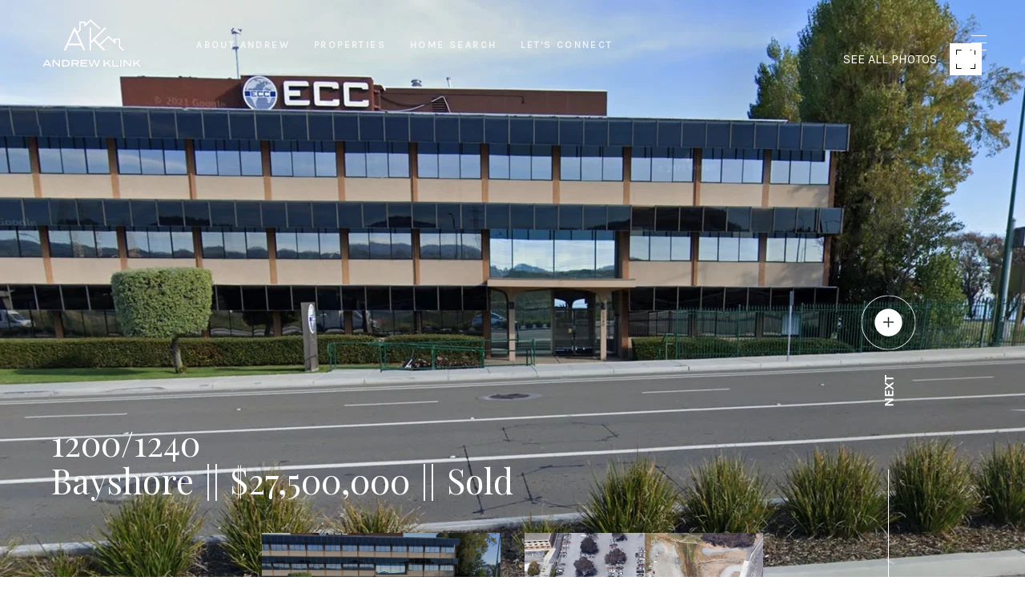

--- FILE ---
content_type: text/html; charset=utf-8
request_url: https://bss.luxurypresence.com/buttons/googleOneTap?companyId=7eabbd06-6f2a-4253-968f-3a29ad1f1eb6&websiteId=d4a76673-7740-4e30-828f-d22be31f2fba&pageId=9359f0ec-f13e-49d8-b51e-960ecbed3957&sourceUrl=https%3A%2F%2Fandrewklink.com%2Fproperties%2F12001240-bayshore&pageMeta=%7B%22sourceResource%22%3A%22properties%22%2C%22pageElementId%22%3A%228cbc699d-dd63-4f8c-b1f6-6077d2b7d128%22%2C%22pageQueryVariables%22%3A%7B%22property%22%3A%7B%22id%22%3A%228cbc699d-dd63-4f8c-b1f6-6077d2b7d128%22%7D%2C%22properties%22%3A%7B%22relatedNeighborhoodPropertyId%22%3A%228cbc699d-dd63-4f8c-b1f6-6077d2b7d128%22%2C%22sort%22%3A%22salesPrice%22%7D%2C%22neighborhood%22%3A%7B%7D%2C%22pressReleases%22%3A%7B%22propertyId%22%3A%228cbc699d-dd63-4f8c-b1f6-6077d2b7d128%22%7D%7D%7D
body_size: 2827
content:
<style>
  html, body {margin: 0; padding: 0;}
</style>
<script src="https://accounts.google.com/gsi/client" async defer></script>
<script>
const parseURL = (url) => {
    const a = document.createElement('a');
    a.href = url;
    return a.origin;
}

const login = (token, provider, source)  => {
  const origin = (window.location != window.parent.location)
    ? parseURL(document.referrer)
    : window.location.origin;  
  const xhr = new XMLHttpRequest();
  xhr.responseType = 'json';
  xhr.onreadystatechange = function() {
    if (xhr.readyState === 4) {
      const response = xhr.response;
      const msg = {
        event: response.status,
        provider: provider,
        source: source,
        token: token
      }
      window.parent.postMessage(msg, origin);
    }
  }
  xhr.withCredentials = true;
  xhr.open('POST', `${origin}/api/v1/auth/login`, true);
  xhr.setRequestHeader("Content-Type", "application/json;charset=UTF-8");
  xhr.send(JSON.stringify({
    token,
    provider,
    source,
    websiteId: 'd4a76673-7740-4e30-828f-d22be31f2fba',
    companyId: '7eabbd06-6f2a-4253-968f-3a29ad1f1eb6',
    pageId: '9359f0ec-f13e-49d8-b51e-960ecbed3957',
    sourceUrl: 'https://andrewklink.com/properties/12001240-bayshore',
    pageMeta: '{"sourceResource":"properties","pageElementId":"8cbc699d-dd63-4f8c-b1f6-6077d2b7d128","pageQueryVariables":{"property":{"id":"8cbc699d-dd63-4f8c-b1f6-6077d2b7d128"},"properties":{"relatedNeighborhoodPropertyId":"8cbc699d-dd63-4f8c-b1f6-6077d2b7d128","sort":"salesPrice"},"neighborhood":{},"pressReleases":{"propertyId":"8cbc699d-dd63-4f8c-b1f6-6077d2b7d128"}}}',
    utm: '',
    referrer: ''
  }));
}

function getExpirationCookie(expiresInMiliseconds) {
  const tomorrow  = new Date(Date.now() + expiresInMiliseconds); // The Date object returns today's timestamp
  return `andrewklink.com-SID=true; expires=${tomorrow.toUTCString()}; path=/; Secure; SameSite=None`;
}

function handleCredentialResponse(response) {
  document.cookie = getExpirationCookie(24 * 60 * 60 * 1000); // 1 day
  login(response.credential, 'GOOGLE', 'GOOGLE_SIGN_ON');
}

function handleClose() {
  const msg = {
    event: 'cancel',
    provider: 'GOOGLE',
    source: 'GOOGLE_SIGN_ON'
  }
  const origin = (window.location != window.parent.location)
    ? parseURL(document.referrer)
    : window.location.origin;
  window.parent.postMessage(msg, origin);
  document.cookie = getExpirationCookie(2 * 60 * 60 * 1000); // 2 hours
}

</script>
<div id="g_id_onload"
  data-client_id="673515100752-7s6f6j0qab4skl22cjpp7eirb2rjmfcg.apps.googleusercontent.com"
  data-callback="handleCredentialResponse"
  data-intermediate_iframe_close_callback="handleClose"
  data-state_cookie_domain = "andrewklink.com"
  data-allowed_parent_origin="https://andrewklink.com"
  data-skip_prompt_cookie="andrewklink.com-SID"
  data-cancel_on_tap_outside="false"
></div>